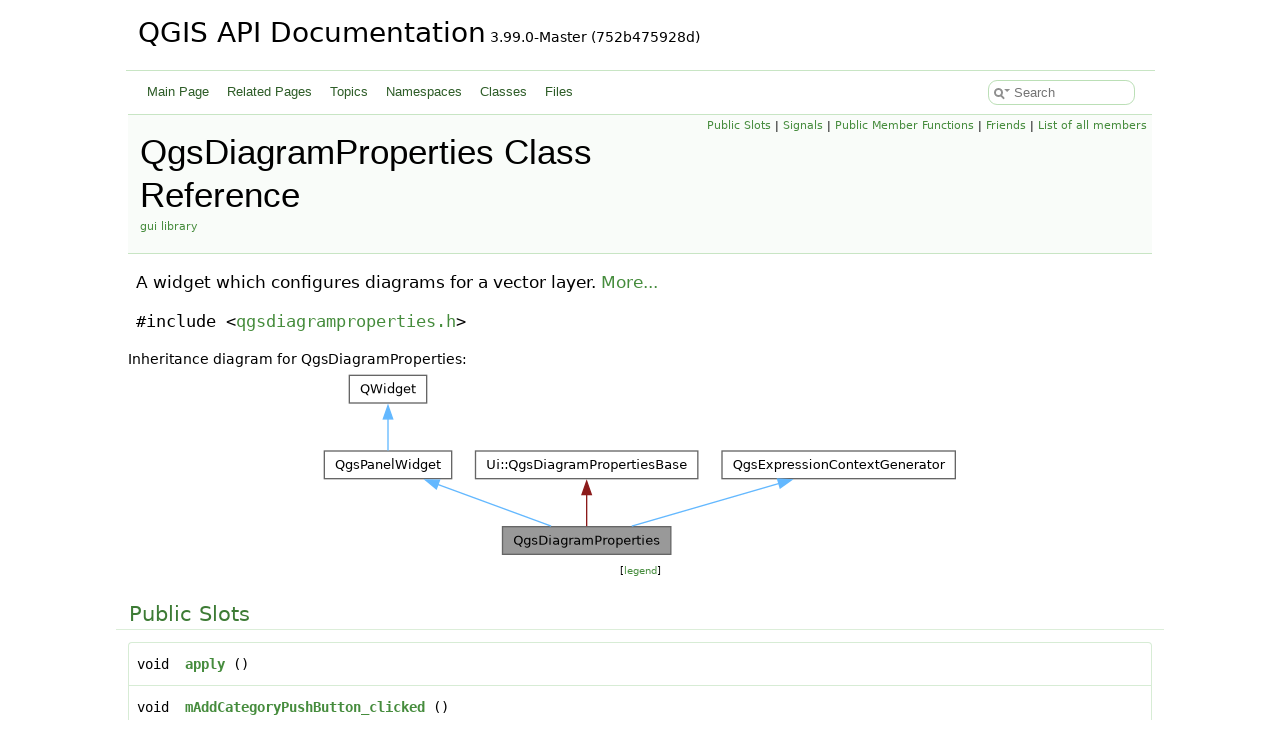

--- FILE ---
content_type: text/html
request_url: https://api.qgis.org/api/classQgsDiagramProperties.html
body_size: 7969
content:
<!DOCTYPE html PUBLIC "-//W3C//DTD XHTML 1.0 Transitional//EN" "https://www.w3.org/TR/xhtml1/DTD/xhtml1-transitional.dtd">
<html xmlns="http://www.w3.org/1999/xhtml" lang="en-US">
<head>
<meta http-equiv="Content-Type" content="text/xhtml;charset=UTF-8"/>
<meta http-equiv="X-UA-Compatible" content="IE=11"/>
<meta name="generator" content="Doxygen 1.15.0"/>
<meta name="viewport" content="width=device-width, initial-scale=1"/>
<title>QGIS API Documentation: QgsDiagramProperties Class Reference</title>
<link href="tabs.css" rel="stylesheet" type="text/css"/>
<script type="text/javascript" src="jquery.js"></script>
<script type="text/javascript" src="dynsections.js"></script>
<script type="text/javascript" src="clipboard.js"></script>
<script type="text/javascript" src="cookie.js"></script>
<link href="search/search.css" rel="stylesheet" type="text/css"/>
<script type="text/javascript" src="search/searchdata.js"></script>
<script type="text/javascript" src="search/search.js"></script>
<link href="doxygen.css" rel="stylesheet" type="text/css" />
<link href="api_custom.css" rel="stylesheet" type="text/css"/>
</head>
<body>
<div id="top"><!-- do not remove this div, it is closed by doxygen! -->
<div id="titlearea">
<table cellspacing="0" cellpadding="0">
 <tbody>
 <tr id="projectrow">
  <td id="projectalign">
   <div id="projectname">QGIS API Documentation<span id="projectnumber">&#160;3.99.0-Master (752b475928d)</span>
   </div>
  </td>
 </tr>
 </tbody>
</table>
</div>
<!-- end header part -->
<!-- Generated by Doxygen 1.15.0 -->
<script type="text/javascript">
var searchBox = new SearchBox("searchBox", "search/",'.html');
</script>
<script type="text/javascript">
$(function() { codefold.init(); });
</script>
<script type="text/javascript" src="menudata.js"></script>
<script type="text/javascript" src="menu.js"></script>
<script type="text/javascript">
$(function() {
  initMenu('',true,false,'search.php','Search',false);
  $(function() { init_search(); });
});
</script>
<div id="main-nav"></div>
<!-- window showing the filter options -->
<div id="MSearchSelectWindow"
     onmouseover="return searchBox.OnSearchSelectShow()"
     onmouseout="return searchBox.OnSearchSelectHide()"
     onkeydown="return searchBox.OnSearchSelectKey(event)">
</div>

<!-- iframe showing the search results (closed by default) -->
<div id="MSearchResultsWindow">
<div id="MSearchResults">
<div class="SRPage">
<div id="SRIndex">
<div id="SRResults"></div>
<div class="SRStatus" id="Loading">Loading...</div>
<div class="SRStatus" id="Searching">Searching...</div>
<div class="SRStatus" id="NoMatches">No Matches</div>
</div>
</div>
</div>
</div>

</div><!-- top -->
<div id="doc-content">
<div class="header">
  <div class="summary">
<a href="#pub-slots">Public Slots</a> &#124;
<a href="#signals">Signals</a> &#124;
<a href="#pub-methods">Public Member Functions</a> &#124;
<a href="#friends">Friends</a> &#124;
<a href="classQgsDiagramProperties-members.html">List of all members</a>  </div>
  <div class="headertitle"><div class="title">QgsDiagramProperties Class Reference<div class="ingroups"><a class="el" href="group__gui.html">gui library</a></div></div></div>
</div><!--header-->
<div class="contents">

<p>A widget which configures diagrams for a vector layer.  
 <a href="#details">More...</a></p>

<p><code>#include &lt;<a class="el" href="qgsdiagramproperties_8h_source.html">qgsdiagramproperties.h</a>&gt;</code></p>
<div class="dynheader">
Inheritance diagram for QgsDiagramProperties:</div>
<div class="dyncontent">
<div class="center"><img src="classQgsDiagramProperties__inherit__graph.png" border="0" usemap="#aQgsDiagramProperties_inherit__map" loading="lazy" alt="Inheritance graph"/></div>
<map name="aQgsDiagramProperties_inherit__map" id="aQgsDiagramProperties_inherit__map">
<area shape="rect" title="A widget which configures diagrams for a vector layer." alt="" coords="184,157,352,184"/>
<area shape="rect" href="classQgsPanelWidget.html" title="Base class for any widget that can be shown as an inline panel." alt="" coords="5,81,133,109"/>
<area shape="poly" title=" " alt="" coords="119,112,234,155,230,158,118,117"/>
<area shape="rect" title=" " alt="" coords="30,5,108,33"/>
<area shape="poly" title=" " alt="" coords="70,46,72,81,66,80,68,51"/>
<area shape="rect" title=" " alt="" coords="156,81,379,109"/>
<area shape="poly" title=" " alt="" coords="270,123,270,158,265,155,266,126"/>
<area shape="rect" href="classQgsExpressionContextGenerator.html" title="Abstract interface for generating an expression context." alt="" coords="403,81,636,109"/>
<area shape="poly" title=" " alt="" coords="463,113,313,159,312,154,457,114"/>
</map>
<center><span class="legend">[<a href="graph_legend.html">legend</a>]</span></center></div>
<table class="memberdecls">
<tr class="heading"><td colspan="2"><h2 id="header-pub-slots" class="groupheader"><a id="pub-slots" name="pub-slots"></a>
Public Slots</h2></td></tr>
<tr class="memitem:aad7e6125abdd8a3a123b47190b81af03" id="r_aad7e6125abdd8a3a123b47190b81af03"><td class="memItemLeft" align="right" valign="top">void&#160;</td><td class="memItemRight" valign="bottom"><a class="el" href="#aad7e6125abdd8a3a123b47190b81af03">apply</a> ()</td></tr>
<tr class="memitem:a54636ddfd6dcb58a45cc26d1adf603d0" id="r_a54636ddfd6dcb58a45cc26d1adf603d0"><td class="memItemLeft" align="right" valign="top">void&#160;</td><td class="memItemRight" valign="bottom"><a class="el" href="#a54636ddfd6dcb58a45cc26d1adf603d0">mAddCategoryPushButton_clicked</a> ()</td></tr>
<tr class="memitem:ad012724e60440379d865141d7d60eba4" id="r_ad012724e60440379d865141d7d60eba4"><td class="memItemLeft" align="right" valign="top">void&#160;</td><td class="memItemRight" valign="bottom"><a class="el" href="#ad012724e60440379d865141d7d60eba4">mAttributesTreeWidget_itemDoubleClicked</a> (QTreeWidgetItem *item, int column)</td></tr>
<tr class="memitem:a4f755dd81bd0ae40787d7ce66ae853ab" id="r_a4f755dd81bd0ae40787d7ce66ae853ab"><td class="memItemLeft" align="right" valign="top">void&#160;</td><td class="memItemRight" valign="bottom"><a class="el" href="#a4f755dd81bd0ae40787d7ce66ae853ab">mDiagramAttributesTreeWidget_itemDoubleClicked</a> (QTreeWidgetItem *item, int column)</td></tr>
<tr class="memitem:afe5a4c6cb074426fd2ac1f26c4513601" id="r_afe5a4c6cb074426fd2ac1f26c4513601"><td class="memItemLeft" align="right" valign="top">void&#160;</td><td class="memItemRight" valign="bottom"><a class="el" href="#afe5a4c6cb074426fd2ac1f26c4513601">mDiagramStackedWidget_currentChanged</a> (int index)</td></tr>
<tr class="memitem:a5cc2994bdc2ac450684a42d5d0709b95" id="r_a5cc2994bdc2ac450684a42d5d0709b95"><td class="memItemLeft" align="right" valign="top">void&#160;</td><td class="memItemRight" valign="bottom"><a class="el" href="#a5cc2994bdc2ac450684a42d5d0709b95">mDiagramTypeComboBox_currentIndexChanged</a> (int index)</td></tr>
<tr class="memitem:ac068b229a5d63198ff2db1f01553c8e8" id="r_ac068b229a5d63198ff2db1f01553c8e8"><td class="memItemLeft" align="right" valign="top">void&#160;</td><td class="memItemRight" valign="bottom"><a class="el" href="#ac068b229a5d63198ff2db1f01553c8e8">mFindMaximumValueButton_clicked</a> ()</td></tr>
<tr class="memitem:a7afd491ba0ccb2760bc915d997dbae43" id="r_a7afd491ba0ccb2760bc915d997dbae43"><td class="memItemLeft" align="right" valign="top">void&#160;</td><td class="memItemRight" valign="bottom"><a class="el" href="#a7afd491ba0ccb2760bc915d997dbae43">mRemoveCategoryPushButton_clicked</a> ()</td></tr>
<tr class="memitem:a40c916c2181b5e0aae6a33b754806d24" id="r_a40c916c2181b5e0aae6a33b754806d24"><td class="memItemLeft" align="right" valign="top">void&#160;</td><td class="memItemRight" valign="bottom"><a class="el" href="#a40c916c2181b5e0aae6a33b754806d24">scalingTypeChanged</a> ()</td></tr>
<tr class="memitem:aca8682e2836858037bbb374c949d0192" id="r_aca8682e2836858037bbb374c949d0192"><td class="memItemLeft" align="right" valign="top">void&#160;</td><td class="memItemRight" valign="bottom"><a class="el" href="#aca8682e2836858037bbb374c949d0192">showAddAttributeExpressionDialog</a> ()</td></tr>
<tr class="memitem:aa3e47d5ad017d4b2b2b34fb89ee363a8" id="r_aa3e47d5ad017d4b2b2b34fb89ee363a8"><td class="memItemLeft" align="right" valign="top">void&#160;</td><td class="memItemRight" valign="bottom"><a class="el" href="#aa3e47d5ad017d4b2b2b34fb89ee363a8">showSizeLegendDialog</a> ()</td></tr>
<tr class="memitem:af46d35467d23c9ebf14bc864127aa00e" id="r_af46d35467d23c9ebf14bc864127aa00e"><td class="memItemLeft" align="right" valign="top">void&#160;</td><td class="memItemRight" valign="bottom"><a class="el" href="#af46d35467d23c9ebf14bc864127aa00e">updatePlacementWidgets</a> ()</td></tr>
<tr class="inherit_header pub_slots_classQgsPanelWidget"><td colspan="2" onclick="javascript:dynsection.toggleInherit('pub_slots_classQgsPanelWidget')"><span class="dynarrow"><span class="arrowhead closed"></span></span>Public Slots inherited from <a class="el" href="classQgsPanelWidget.html">QgsPanelWidget</a></td></tr>
<tr class="memitem:a83f4a0ab2d465ea31acd283d14b46b6b inherit pub_slots_classQgsPanelWidget" id="r_a83f4a0ab2d465ea31acd283d14b46b6b"><td class="memItemLeft" align="right" valign="top">void&#160;</td><td class="memItemRight" valign="bottom"><a class="el" href="classQgsPanelWidget.html#a83f4a0ab2d465ea31acd283d14b46b6b">acceptPanel</a> ()</td></tr>
<tr class="memdesc:a83f4a0ab2d465ea31acd283d14b46b6b inherit pub_slots_classQgsPanelWidget"><td class="mdescLeft">&#160;</td><td class="mdescRight">Accept the panel.  <br /></td></tr>
<tr class="memitem:a45437566f78c5754c5eab81f976ba045 inherit pub_slots_classQgsPanelWidget" id="r_a45437566f78c5754c5eab81f976ba045"><td class="memItemLeft" align="right" valign="top">void&#160;</td><td class="memItemRight" valign="bottom"><a class="el" href="classQgsPanelWidget.html#a45437566f78c5754c5eab81f976ba045">openPanel</a> (<a class="el" href="classQgsPanelWidget.html">QgsPanelWidget</a> *panel)</td></tr>
<tr class="memdesc:a45437566f78c5754c5eab81f976ba045 inherit pub_slots_classQgsPanelWidget"><td class="mdescLeft">&#160;</td><td class="mdescRight">Open a panel or dialog depending on dock mode setting If dock mode is <code>true</code> this method will emit the showPanel signal for connected slots to handle the open event.  <br /></td></tr>
</table><table class="memberdecls">
<tr class="heading"><td colspan="2"><h2 id="header-signals" class="groupheader"><a id="signals" name="signals"></a>
Signals</h2></td></tr>
<tr class="memitem:ad374ccfa661d3749eefb2f30e63fe41c" id="r_ad374ccfa661d3749eefb2f30e63fe41c"><td class="memItemLeft" align="right" valign="top">void&#160;</td><td class="memItemRight" valign="bottom"><a class="el" href="#ad374ccfa661d3749eefb2f30e63fe41c">auxiliaryFieldCreated</a> ()</td></tr>
<tr class="inherit_header signals_classQgsPanelWidget"><td colspan="2" onclick="javascript:dynsection.toggleInherit('signals_classQgsPanelWidget')"><span class="dynarrow"><span class="arrowhead closed"></span></span>Signals inherited from <a class="el" href="classQgsPanelWidget.html">QgsPanelWidget</a></td></tr>
<tr class="memitem:a5fe74b0b66726769b229b06df7058e36 inherit signals_classQgsPanelWidget" id="r_a5fe74b0b66726769b229b06df7058e36"><td class="memItemLeft" align="right" valign="top">void&#160;</td><td class="memItemRight" valign="bottom"><a class="el" href="classQgsPanelWidget.html#a5fe74b0b66726769b229b06df7058e36">panelAccepted</a> (<a class="el" href="classQgsPanelWidget.html">QgsPanelWidget</a> *panel)</td></tr>
<tr class="memdesc:a5fe74b0b66726769b229b06df7058e36 inherit signals_classQgsPanelWidget"><td class="mdescLeft">&#160;</td><td class="mdescRight">Emitted when the panel is accepted by the user.  <br /></td></tr>
<tr class="memitem:a3fcc8120830e30256129f3dc9d106428 inherit signals_classQgsPanelWidget" id="r_a3fcc8120830e30256129f3dc9d106428"><td class="memItemLeft" align="right" valign="top">void&#160;</td><td class="memItemRight" valign="bottom"><a class="el" href="classQgsPanelWidget.html#a3fcc8120830e30256129f3dc9d106428">showPanel</a> (<a class="el" href="classQgsPanelWidget.html">QgsPanelWidget</a> *panel)</td></tr>
<tr class="memdesc:a3fcc8120830e30256129f3dc9d106428 inherit signals_classQgsPanelWidget"><td class="mdescLeft">&#160;</td><td class="mdescRight">Emit when you require a panel to be show in the interface.  <br /></td></tr>
<tr class="memitem:a819e73578d551faa980c77d7bace8c52 inherit signals_classQgsPanelWidget" id="r_a819e73578d551faa980c77d7bace8c52"><td class="memItemLeft" align="right" valign="top">void&#160;</td><td class="memItemRight" valign="bottom"><a class="el" href="classQgsPanelWidget.html#a819e73578d551faa980c77d7bace8c52">widgetChanged</a> ()</td></tr>
<tr class="memdesc:a819e73578d551faa980c77d7bace8c52 inherit signals_classQgsPanelWidget"><td class="mdescLeft">&#160;</td><td class="mdescRight">Emitted when the widget state changes.  <br /></td></tr>
</table><table class="memberdecls">
<tr class="heading"><td colspan="2"><h2 id="header-pub-methods" class="groupheader"><a id="pub-methods" name="pub-methods"></a>
Public Member Functions</h2></td></tr>
<tr class="memitem:a85fe505ca5dc1f1bfd7e7233a7ad8a6d" id="r_a85fe505ca5dc1f1bfd7e7233a7ad8a6d"><td class="memItemLeft" align="right" valign="top">&#160;</td><td class="memItemRight" valign="bottom"><a class="el" href="#a85fe505ca5dc1f1bfd7e7233a7ad8a6d">QgsDiagramProperties</a> (<a class="el" href="classQgsVectorLayer.html">QgsVectorLayer</a> *layer, QWidget *parent, <a class="el" href="classQgsMapCanvas.html">QgsMapCanvas</a> *canvas)</td></tr>
<tr class="memitem:a5d348ee7a020cda11d39d4878ffd5164" id="r_a5d348ee7a020cda11d39d4878ffd5164"><td class="memItemLeft" align="right" valign="top">&#160;</td><td class="memItemRight" valign="bottom"><a class="el" href="#a5d348ee7a020cda11d39d4878ffd5164">~QgsDiagramProperties</a> () override</td></tr>
<tr class="memitem:abd1691782942cb755353e1d983489331" id="r_abd1691782942cb755353e1d983489331"><td class="memItemLeft" align="right" valign="top">void&#160;</td><td class="memItemRight" valign="bottom"><a class="el" href="#abd1691782942cb755353e1d983489331">addAttribute</a> (QTreeWidgetItem *item)</td></tr>
<tr class="memdesc:abd1691782942cb755353e1d983489331"><td class="mdescLeft">&#160;</td><td class="mdescRight">Adds an attribute from the list of available attributes to the assigned attributes with a random color.  <br /></td></tr>
<tr class="memitem:a578f9aed4ef3409702dbffa11f757fe3" id="r_a578f9aed4ef3409702dbffa11f757fe3"><td class="memItemLeft" align="right" valign="top">bool&#160;</td><td class="memItemRight" valign="bottom"><a class="el" href="#a578f9aed4ef3409702dbffa11f757fe3">isAllowedToEditDiagramLayerSettings</a> () const</td></tr>
<tr class="memdesc:a578f9aed4ef3409702dbffa11f757fe3"><td class="mdescLeft">&#160;</td><td class="mdescRight">Returns whether this widget is allowed to edit diagram layer settings.  <br /></td></tr>
<tr class="memitem:af8e20c3a32d23a8be0262ba4c4589627" id="r_af8e20c3a32d23a8be0262ba4c4589627"><td class="memItemLeft" align="right" valign="top">void&#160;</td><td class="memItemRight" valign="bottom"><a class="el" href="#af8e20c3a32d23a8be0262ba4c4589627">setAllowedToEditDiagramLayerSettings</a> (bool allowed)</td></tr>
<tr class="memdesc:af8e20c3a32d23a8be0262ba4c4589627"><td class="mdescLeft">&#160;</td><td class="mdescRight">Sets whether the widget should show diagram layer settings.  <br /></td></tr>
<tr class="memitem:ab1cef011bf1cbf433c9b55eb62ea284c" id="r_ab1cef011bf1cbf433c9b55eb62ea284c"><td class="memItemLeft" align="right" valign="top">void&#160;</td><td class="memItemRight" valign="bottom"><a class="el" href="#ab1cef011bf1cbf433c9b55eb62ea284c">setDiagramType</a> (const QString diagramType)</td></tr>
<tr class="memdesc:ab1cef011bf1cbf433c9b55eb62ea284c"><td class="mdescLeft">&#160;</td><td class="mdescRight">Defines the widget's diagram type and lets it know it should hide the type comboBox.  <br /></td></tr>
<tr class="memitem:a4209b5ce2a264c1d687708bd0335fd73" id="r_a4209b5ce2a264c1d687708bd0335fd73"><td class="memItemLeft" align="right" valign="top">void&#160;</td><td class="memItemRight" valign="bottom"><a class="el" href="#a4209b5ce2a264c1d687708bd0335fd73">setDockMode</a> (bool <a class="el" href="classQgsPanelWidget.html#a48e13e8133f4e8c233762d9b80d10c9c">dockMode</a>) override</td></tr>
<tr class="memdesc:a4209b5ce2a264c1d687708bd0335fd73"><td class="mdescLeft">&#160;</td><td class="mdescRight">Sets the widget in dock mode.  <br /></td></tr>
<tr class="memitem:a60222da586ca40686a227bc95d2a43ef" id="r_a60222da586ca40686a227bc95d2a43ef"><td class="memItemLeft" align="right" valign="top">void&#160;</td><td class="memItemRight" valign="bottom"><a class="el" href="#a60222da586ca40686a227bc95d2a43ef">syncToLayer</a> ()</td></tr>
<tr class="memdesc:a60222da586ca40686a227bc95d2a43ef"><td class="mdescLeft">&#160;</td><td class="mdescRight">Updates the widget to reflect the layer's current diagram settings.  <br /></td></tr>
<tr class="memitem:acdbb74fecbebcf7e6013ef38e1c6c1fb" id="r_acdbb74fecbebcf7e6013ef38e1c6c1fb"><td class="memItemLeft" align="right" valign="top">void&#160;</td><td class="memItemRight" valign="bottom"><a class="el" href="#acdbb74fecbebcf7e6013ef38e1c6c1fb">syncToRenderer</a> (const <a class="el" href="classQgsDiagramRenderer.html">QgsDiagramRenderer</a> *dr)</td></tr>
<tr class="memdesc:acdbb74fecbebcf7e6013ef38e1c6c1fb"><td class="mdescLeft">&#160;</td><td class="mdescRight">Updates the widget to reflect the diagram renderer.  <br /></td></tr>
<tr class="memitem:a3c1d91bd6c3209dfc34addae0a60aa1f" id="r_a3c1d91bd6c3209dfc34addae0a60aa1f"><td class="memItemLeft" align="right" valign="top">void&#160;</td><td class="memItemRight" valign="bottom"><a class="el" href="#a3c1d91bd6c3209dfc34addae0a60aa1f">syncToSettings</a> (const <a class="el" href="classQgsDiagramLayerSettings.html">QgsDiagramLayerSettings</a> *dls)</td></tr>
<tr class="memdesc:a3c1d91bd6c3209dfc34addae0a60aa1f"><td class="mdescLeft">&#160;</td><td class="mdescRight">Updates the widget to reflect the diagram layer settings.  <br /></td></tr>
<tr class="inherit_header pub_methods_classQgsPanelWidget"><td colspan="2" onclick="javascript:dynsection.toggleInherit('pub_methods_classQgsPanelWidget')"><span class="dynarrow"><span class="arrowhead closed"></span></span>Public Member Functions inherited from <a class="el" href="classQgsPanelWidget.html">QgsPanelWidget</a></td></tr>
<tr class="memitem:a74f12761729444c4831b2ddb1cc502bf inherit pub_methods_classQgsPanelWidget" id="r_a74f12761729444c4831b2ddb1cc502bf"><td class="memItemLeft" align="right" valign="top">&#160;</td><td class="memItemRight" valign="bottom"><a class="el" href="classQgsPanelWidget.html#a74f12761729444c4831b2ddb1cc502bf">QgsPanelWidget</a> (QWidget *parent=nullptr)</td></tr>
<tr class="memdesc:a74f12761729444c4831b2ddb1cc502bf inherit pub_methods_classQgsPanelWidget"><td class="mdescLeft">&#160;</td><td class="mdescRight">Base class for any widget that can be shown as an inline panel.  <br /></td></tr>
<tr class="memitem:a6977fcf320c2736a0cddc52eb86a6a76 inherit pub_methods_classQgsPanelWidget" id="r_a6977fcf320c2736a0cddc52eb86a6a76"><td class="memItemLeft" align="right" valign="top">virtual bool&#160;</td><td class="memItemRight" valign="bottom"><a class="el" href="classQgsPanelWidget.html#a6977fcf320c2736a0cddc52eb86a6a76">applySizeConstraintsToStack</a> () const</td></tr>
<tr class="memdesc:a6977fcf320c2736a0cddc52eb86a6a76 inherit pub_methods_classQgsPanelWidget"><td class="mdescLeft">&#160;</td><td class="mdescRight">Returns <code>true</code> if the size constraints and hints for the panel widget should be applied to the parent <a class="el" href="classQgsPanelWidgetStack.html" title="A stack widget to manage multiple overlapping stacked panels.">QgsPanelWidgetStack</a> which this panel is shown in.  <br /></td></tr>
<tr class="memitem:a1883569e2476794012aff2b1d09c588b inherit pub_methods_classQgsPanelWidget" id="r_a1883569e2476794012aff2b1d09c588b"><td class="memItemLeft" align="right" valign="top">bool&#160;</td><td class="memItemRight" valign="bottom"><a class="el" href="classQgsPanelWidget.html#a1883569e2476794012aff2b1d09c588b">autoDelete</a> () const</td></tr>
<tr class="memdesc:a1883569e2476794012aff2b1d09c588b inherit pub_methods_classQgsPanelWidget"><td class="mdescLeft">&#160;</td><td class="mdescRight">The the auto delete property on the widget.  <br /></td></tr>
<tr class="memitem:a73e43b791edcbca78336311cf5daa219 inherit pub_methods_classQgsPanelWidget" id="r_a73e43b791edcbca78336311cf5daa219"><td class="memItemLeft" align="right" valign="top">void&#160;</td><td class="memItemRight" valign="bottom"><a class="el" href="classQgsPanelWidget.html#a73e43b791edcbca78336311cf5daa219">connectChildPanel</a> (<a class="el" href="classQgsPanelWidget.html">QgsPanelWidget</a> *panel)</td></tr>
<tr class="memdesc:a73e43b791edcbca78336311cf5daa219 inherit pub_methods_classQgsPanelWidget"><td class="mdescLeft">&#160;</td><td class="mdescRight">Connect the given sub panel widgets showPanel signals to this current panels main showPanel event to bubble up to the user.  <br /></td></tr>
<tr class="memitem:a33d2a691147386fe08df2933e0ebe3ec inherit pub_methods_classQgsPanelWidget" id="r_a33d2a691147386fe08df2933e0ebe3ec"><td class="memItemLeft" align="right" valign="top">void&#160;</td><td class="memItemRight" valign="bottom"><a class="el" href="classQgsPanelWidget.html#a33d2a691147386fe08df2933e0ebe3ec">connectChildPanels</a> (const QList&lt; <a class="el" href="classQgsPanelWidget.html">QgsPanelWidget</a> * &gt; &amp;panels)</td></tr>
<tr class="memdesc:a33d2a691147386fe08df2933e0ebe3ec inherit pub_methods_classQgsPanelWidget"><td class="mdescLeft">&#160;</td><td class="mdescRight">Connect the given sub panel widgets showPanel signals to this current panels main showPanel event to bubble up to the user.  <br /></td></tr>
<tr class="memitem:a48e13e8133f4e8c233762d9b80d10c9c inherit pub_methods_classQgsPanelWidget" id="r_a48e13e8133f4e8c233762d9b80d10c9c"><td class="memItemLeft" align="right" valign="top">bool&#160;</td><td class="memItemRight" valign="bottom"><a class="el" href="classQgsPanelWidget.html#a48e13e8133f4e8c233762d9b80d10c9c">dockMode</a> () const</td></tr>
<tr class="memdesc:a48e13e8133f4e8c233762d9b80d10c9c inherit pub_methods_classQgsPanelWidget"><td class="mdescLeft">&#160;</td><td class="mdescRight">Returns the dock mode state.  <br /></td></tr>
<tr class="memitem:a45783e9f104c9e2ebb842848fd15e854 inherit pub_methods_classQgsPanelWidget" id="r_a45783e9f104c9e2ebb842848fd15e854"><td class="memItemLeft" align="right" valign="top">virtual QMenu *&#160;</td><td class="memItemRight" valign="bottom"><a class="el" href="classQgsPanelWidget.html#a45783e9f104c9e2ebb842848fd15e854">menuButtonMenu</a> ()</td></tr>
<tr class="memdesc:a45783e9f104c9e2ebb842848fd15e854 inherit pub_methods_classQgsPanelWidget"><td class="mdescLeft">&#160;</td><td class="mdescRight">Returns the menu to use for the menu button for this panel, or <code>nullptr</code> if no menu button is required.  <br /></td></tr>
<tr class="memitem:a6b34be2c59f42e838b2c4699793ec85f inherit pub_methods_classQgsPanelWidget" id="r_a6b34be2c59f42e838b2c4699793ec85f"><td class="memItemLeft" align="right" valign="top">virtual QString&#160;</td><td class="memItemRight" valign="bottom"><a class="el" href="classQgsPanelWidget.html#a6b34be2c59f42e838b2c4699793ec85f">menuButtonTooltip</a> () const</td></tr>
<tr class="memdesc:a6b34be2c59f42e838b2c4699793ec85f inherit pub_methods_classQgsPanelWidget"><td class="mdescLeft">&#160;</td><td class="mdescRight">Returns the (translated) tooltip text to use for the menu button for this panel.  <br /></td></tr>
<tr class="memitem:a19a39b67b734cbed43b1ecb65ae3df11 inherit pub_methods_classQgsPanelWidget" id="r_a19a39b67b734cbed43b1ecb65ae3df11"><td class="memItemLeft" align="right" valign="top">QString&#160;</td><td class="memItemRight" valign="bottom"><a class="el" href="classQgsPanelWidget.html#a19a39b67b734cbed43b1ecb65ae3df11">panelTitle</a> () const</td></tr>
<tr class="memdesc:a19a39b67b734cbed43b1ecb65ae3df11 inherit pub_methods_classQgsPanelWidget"><td class="mdescLeft">&#160;</td><td class="mdescRight">The title of the panel.  <br /></td></tr>
<tr class="memitem:a7f1bc1c49a8005eb13b188d8b3ae43b5 inherit pub_methods_classQgsPanelWidget" id="r_a7f1bc1c49a8005eb13b188d8b3ae43b5"><td class="memItemLeft" align="right" valign="top">void&#160;</td><td class="memItemRight" valign="bottom"><a class="el" href="classQgsPanelWidget.html#a7f1bc1c49a8005eb13b188d8b3ae43b5">setAutoDelete</a> (bool <a class="el" href="classQgsPanelWidget.html#a1883569e2476794012aff2b1d09c588b">autoDelete</a>)</td></tr>
<tr class="memdesc:a7f1bc1c49a8005eb13b188d8b3ae43b5 inherit pub_methods_classQgsPanelWidget"><td class="mdescLeft">&#160;</td><td class="mdescRight">The the auto delete property on the widget.  <br /></td></tr>
<tr class="memitem:ae2964a7d82945344241000dcd1247c4d inherit pub_methods_classQgsPanelWidget" id="r_ae2964a7d82945344241000dcd1247c4d"><td class="memItemLeft" align="right" valign="top">void&#160;</td><td class="memItemRight" valign="bottom"><a class="el" href="classQgsPanelWidget.html#ae2964a7d82945344241000dcd1247c4d">setPanelTitle</a> (const QString &amp;<a class="el" href="classQgsPanelWidget.html#a19a39b67b734cbed43b1ecb65ae3df11">panelTitle</a>)</td></tr>
<tr class="memdesc:ae2964a7d82945344241000dcd1247c4d inherit pub_methods_classQgsPanelWidget"><td class="mdescLeft">&#160;</td><td class="mdescRight">Set the title of the panel when shown in the interface.  <br /></td></tr>
<tr class="inherit_header pub_methods_classQgsExpressionContextGenerator"><td colspan="2" onclick="javascript:dynsection.toggleInherit('pub_methods_classQgsExpressionContextGenerator')"><span class="dynarrow"><span class="arrowhead closed"></span></span>Public Member Functions inherited from <a class="el" href="classQgsExpressionContextGenerator.html">QgsExpressionContextGenerator</a></td></tr>
<tr class="memitem:a22fc3aa78011d821a4271a084c3818c8 inherit pub_methods_classQgsExpressionContextGenerator" id="r_a22fc3aa78011d821a4271a084c3818c8"><td class="memItemLeft" align="right" valign="top">virtual&#160;</td><td class="memItemRight" valign="bottom"><a class="el" href="classQgsExpressionContextGenerator.html#a22fc3aa78011d821a4271a084c3818c8">~QgsExpressionContextGenerator</a> ()=default</td></tr>
</table><table class="memberdecls">
<tr class="heading"><td colspan="2"><h2 id="header-friends" class="groupheader"><a id="friends" name="friends"></a>
Friends</h2></td></tr>
<tr class="memitem:a7499a12c8e5275cbc2c0057283ff1273" id="r_a7499a12c8e5275cbc2c0057283ff1273"><td class="memItemLeft" align="right" valign="top">class&#160;</td><td class="memItemRight" valign="bottom"><a class="el" href="#a7499a12c8e5275cbc2c0057283ff1273">QgsStackedDiagramProperties</a></td></tr>
<tr class="memitem:a112d621283279709e9a3faaebf02a118" id="r_a112d621283279709e9a3faaebf02a118"><td class="memItemLeft" align="right" valign="top">class&#160;</td><td class="memItemRight" valign="bottom"><a class="el" href="#a112d621283279709e9a3faaebf02a118">QgsStackedDiagramPropertiesDialog</a></td></tr>
<tr class="memitem:aedfdcd0d7643bee68e05b825f25223e3" id="r_aedfdcd0d7643bee68e05b825f25223e3"><td class="memItemLeft" align="right" valign="top">class&#160;</td><td class="memItemRight" valign="bottom"><a class="el" href="#aedfdcd0d7643bee68e05b825f25223e3">TestQgsDiagramProperties</a></td></tr>
</table><table class="memberdecls">
<tr class="heading"><td colspan="2"><h2 id="header-inherited" class="groupheader"><a id="inherited" name="inherited"></a>
Additional Inherited Members</h2></td></tr>
<tr class="inherit_header pub_static_methods_classQgsPanelWidget"><td colspan="2" onclick="javascript:dynsection.toggleInherit('pub_static_methods_classQgsPanelWidget')"><span class="dynarrow"><span class="arrowhead closed"></span></span>Static Public Member Functions inherited from <a class="el" href="classQgsPanelWidget.html">QgsPanelWidget</a></td></tr>
<tr class="memitem:ac4455225777b8a1d0c2dd2ac4fdafaec inherit pub_static_methods_classQgsPanelWidget" id="r_ac4455225777b8a1d0c2dd2ac4fdafaec"><td class="memItemLeft" align="right" valign="top">static <a class="el" href="classQgsPanelWidget.html">QgsPanelWidget</a> *&#160;</td><td class="memItemRight" valign="bottom"><a class="el" href="classQgsPanelWidget.html#ac4455225777b8a1d0c2dd2ac4fdafaec">findParentPanel</a> (QWidget *widget)</td></tr>
<tr class="memdesc:ac4455225777b8a1d0c2dd2ac4fdafaec inherit pub_static_methods_classQgsPanelWidget"><td class="mdescLeft">&#160;</td><td class="mdescRight">Traces through the parents of a widget to find if it is contained within a <a class="el" href="classQgsPanelWidget.html" title="Base class for any widget that can be shown as an inline panel.">QgsPanelWidget</a> widget.  <br /></td></tr>
<tr class="inherit_header pro_methods_classQgsPanelWidget"><td colspan="2" onclick="javascript:dynsection.toggleInherit('pro_methods_classQgsPanelWidget')"><span class="dynarrow"><span class="arrowhead closed"></span></span>Protected Member Functions inherited from <a class="el" href="classQgsPanelWidget.html">QgsPanelWidget</a></td></tr>
<tr class="memitem:ab0939465f722003e70937f6266e6eaae inherit pro_methods_classQgsPanelWidget" id="r_ab0939465f722003e70937f6266e6eaae"><td class="memItemLeft" align="right" valign="top">void&#160;</td><td class="memItemRight" valign="bottom"><a class="el" href="classQgsPanelWidget.html#ab0939465f722003e70937f6266e6eaae">keyPressEvent</a> (QKeyEvent *event) override</td></tr>
<tr class="memdesc:ab0939465f722003e70937f6266e6eaae inherit pro_methods_classQgsPanelWidget"><td class="mdescLeft">&#160;</td><td class="mdescRight">Overridden key press event to handle the esc event on the widget.  <br /></td></tr>
</table>
<a name="details" id="details"></a><h2 id="header-details" class="groupheader">Detailed Description</h2>
<div class="textblock"><p>A widget which configures diagrams for a vector layer. </p>
<dl class="section note"><dt>Note</dt><dd>This class is not a part of public API </dd></dl>

<p class="definition">Definition at line <a class="el" href="qgsdiagramproperties_8h_source.html#l00044">44</a> of file <a class="el" href="qgsdiagramproperties_8h_source.html">qgsdiagramproperties.h</a>.</p>
</div><a name="doc-constructors" id="doc-constructors"></a><h2 id="header-doc-constructors" class="groupheader">Constructor &amp; Destructor Documentation</h2>
<a id="a85fe505ca5dc1f1bfd7e7233a7ad8a6d" name="a85fe505ca5dc1f1bfd7e7233a7ad8a6d"></a>
<h2 class="memtitle"><span class="permalink"><a href="#a85fe505ca5dc1f1bfd7e7233a7ad8a6d">&#9670;&#160;</a></span>QgsDiagramProperties()</h2>

<div class="memitem">
<div class="memproto">
      <table class="memname">
        <tr>
          <td class="memname">QgsDiagramProperties::QgsDiagramProperties </td>
          <td>(</td>
          <td class="paramtype"><a class="el" href="classQgsVectorLayer.html">QgsVectorLayer</a> *</td>          <td class="paramname"><span class="paramname"><em>layer</em></span>, </td>
        </tr>
        <tr>
          <td class="paramkey"></td>
          <td></td>
          <td class="paramtype">QWidget *</td>          <td class="paramname"><span class="paramname"><em>parent</em></span>, </td>
        </tr>
        <tr>
          <td class="paramkey"></td>
          <td></td>
          <td class="paramtype"><a class="el" href="classQgsMapCanvas.html">QgsMapCanvas</a> *</td>          <td class="paramname"><span class="paramname"><em>canvas</em></span>&#160;)</td>
        </tr>
      </table>
</div><div class="memdoc">

<p class="definition">Definition at line <a class="el" href="qgsdiagramproperties_8cpp_source.html#l00070">70</a> of file <a class="el" href="qgsdiagramproperties_8cpp_source.html">qgsdiagramproperties.cpp</a>.</p>

</div>
</div>
<a id="a5d348ee7a020cda11d39d4878ffd5164" name="a5d348ee7a020cda11d39d4878ffd5164"></a>
<h2 class="memtitle"><span class="permalink"><a href="#a5d348ee7a020cda11d39d4878ffd5164">&#9670;&#160;</a></span>~QgsDiagramProperties()</h2>

<div class="memitem">
<div class="memproto">
<table class="mlabels">
  <tr>
  <td class="mlabels-left">
      <table class="memname">
        <tr>
          <td class="memname">QgsDiagramProperties::~QgsDiagramProperties </td>
          <td>(</td>
          <td class="paramname"><span class="paramname"><em></em></span></td><td>)</td>
          <td></td>
        </tr>
      </table>
  </td>
  <td class="mlabels-right">
<span class="mlabels"><span class="mlabel override">override</span></span>  </td>
  </tr>
</table>
</div><div class="memdoc">

<p class="definition">Definition at line <a class="el" href="qgsdiagramproperties_8cpp_source.html#l00649">649</a> of file <a class="el" href="qgsdiagramproperties_8cpp_source.html">qgsdiagramproperties.cpp</a>.</p>

</div>
</div>
<a name="doc-func-members" id="doc-func-members"></a><h2 id="header-doc-func-members" class="groupheader">Member Function Documentation</h2>
<a id="abd1691782942cb755353e1d983489331" name="abd1691782942cb755353e1d983489331"></a>
<h2 class="memtitle"><span class="permalink"><a href="#abd1691782942cb755353e1d983489331">&#9670;&#160;</a></span>addAttribute()</h2>

<div class="memitem">
<div class="memproto">
      <table class="memname">
        <tr>
          <td class="memname">void QgsDiagramProperties::addAttribute </td>
          <td>(</td>
          <td class="paramtype">QTreeWidgetItem *</td>          <td class="paramname"><span class="paramname"><em>item</em></span></td><td>)</td>
          <td></td>
        </tr>
      </table>
</div><div class="memdoc">

<p>Adds an attribute from the list of available attributes to the assigned attributes with a random color. </p>

<p class="definition">Definition at line <a class="el" href="qgsdiagramproperties_8cpp_source.html#l00765">765</a> of file <a class="el" href="qgsdiagramproperties_8cpp_source.html">qgsdiagramproperties.cpp</a>.</p>

</div>
</div>
<a id="aad7e6125abdd8a3a123b47190b81af03" name="aad7e6125abdd8a3a123b47190b81af03"></a>
<h2 class="memtitle"><span class="permalink"><a href="#aad7e6125abdd8a3a123b47190b81af03">&#9670;&#160;</a></span>apply</h2>

<div class="memitem">
<div class="memproto">
<table class="mlabels">
  <tr>
  <td class="mlabels-left">
      <table class="memname">
        <tr>
          <td class="memname">void QgsDiagramProperties::apply </td>
          <td>(</td>
          <td class="paramname"><span class="paramname"><em></em></span></td><td>)</td>
          <td></td>
        </tr>
      </table>
  </td>
  <td class="mlabels-right">
<span class="mlabels"><span class="mlabel slot">slot</span></span>  </td>
  </tr>
</table>
</div><div class="memdoc">

<p class="definition">Definition at line <a class="el" href="qgsdiagramproperties_8cpp_source.html#l01070">1070</a> of file <a class="el" href="qgsdiagramproperties_8cpp_source.html">qgsdiagramproperties.cpp</a>.</p>

</div>
</div>
<a id="ad374ccfa661d3749eefb2f30e63fe41c" name="ad374ccfa661d3749eefb2f30e63fe41c"></a>
<h2 class="memtitle"><span class="permalink"><a href="#ad374ccfa661d3749eefb2f30e63fe41c">&#9670;&#160;</a></span>auxiliaryFieldCreated</h2>

<div class="memitem">
<div class="memproto">
<table class="mlabels">
  <tr>
  <td class="mlabels-left">
      <table class="memname">
        <tr>
          <td class="memname">void QgsDiagramProperties::auxiliaryFieldCreated </td>
          <td>(</td>
          <td class="paramname"><span class="paramname"><em></em></span></td><td>)</td>
          <td></td>
        </tr>
      </table>
  </td>
  <td class="mlabels-right">
<span class="mlabels"><span class="mlabel signal">signal</span></span>  </td>
  </tr>
</table>
</div><div class="memdoc">

</div>
</div>
<a id="a578f9aed4ef3409702dbffa11f757fe3" name="a578f9aed4ef3409702dbffa11f757fe3"></a>
<h2 class="memtitle"><span class="permalink"><a href="#a578f9aed4ef3409702dbffa11f757fe3">&#9670;&#160;</a></span>isAllowedToEditDiagramLayerSettings()</h2>

<div class="memitem">
<div class="memproto">
      <table class="memname">
        <tr>
          <td class="memname">bool QgsDiagramProperties::isAllowedToEditDiagramLayerSettings </td>
          <td>(</td>
          <td class="paramname"><span class="paramname"><em></em></span></td><td>)</td>
          <td> const</td>
        </tr>
      </table>
</div><div class="memdoc">

<p>Returns whether this widget is allowed to edit diagram layer settings. </p>

<p class="definition">Definition at line <a class="el" href="qgsdiagramproperties_8cpp_source.html#l01206">1206</a> of file <a class="el" href="qgsdiagramproperties_8cpp_source.html">qgsdiagramproperties.cpp</a>.</p>

</div>
</div>
<a id="a54636ddfd6dcb58a45cc26d1adf603d0" name="a54636ddfd6dcb58a45cc26d1adf603d0"></a>
<h2 class="memtitle"><span class="permalink"><a href="#a54636ddfd6dcb58a45cc26d1adf603d0">&#9670;&#160;</a></span>mAddCategoryPushButton_clicked</h2>

<div class="memitem">
<div class="memproto">
<table class="mlabels">
  <tr>
  <td class="mlabels-left">
      <table class="memname">
        <tr>
          <td class="memname">void QgsDiagramProperties::mAddCategoryPushButton_clicked </td>
          <td>(</td>
          <td class="paramname"><span class="paramname"><em></em></span></td><td>)</td>
          <td></td>
        </tr>
      </table>
  </td>
  <td class="mlabels-right">
<span class="mlabels"><span class="mlabel slot">slot</span></span>  </td>
  </tr>
</table>
</div><div class="memdoc">

<p class="definition">Definition at line <a class="el" href="qgsdiagramproperties_8cpp_source.html#l00783">783</a> of file <a class="el" href="qgsdiagramproperties_8cpp_source.html">qgsdiagramproperties.cpp</a>.</p>

</div>
</div>
<a id="ad012724e60440379d865141d7d60eba4" name="ad012724e60440379d865141d7d60eba4"></a>
<h2 class="memtitle"><span class="permalink"><a href="#ad012724e60440379d865141d7d60eba4">&#9670;&#160;</a></span>mAttributesTreeWidget_itemDoubleClicked</h2>

<div class="memitem">
<div class="memproto">
<table class="mlabels">
  <tr>
  <td class="mlabels-left">
      <table class="memname">
        <tr>
          <td class="memname">void QgsDiagramProperties::mAttributesTreeWidget_itemDoubleClicked </td>
          <td>(</td>
          <td class="paramtype">QTreeWidgetItem *</td>          <td class="paramname"><span class="paramname"><em>item</em></span>, </td>
        </tr>
        <tr>
          <td class="paramkey"></td>
          <td></td>
          <td class="paramtype">int</td>          <td class="paramname"><span class="paramname"><em>column</em></span>&#160;)</td>
        </tr>
      </table>
  </td>
  <td class="mlabels-right">
<span class="mlabels"><span class="mlabel slot">slot</span></span>  </td>
  </tr>
</table>
</div><div class="memdoc">

<p class="definition">Definition at line <a class="el" href="qgsdiagramproperties_8cpp_source.html#l00792">792</a> of file <a class="el" href="qgsdiagramproperties_8cpp_source.html">qgsdiagramproperties.cpp</a>.</p>

</div>
</div>
<a id="a4f755dd81bd0ae40787d7ce66ae853ab" name="a4f755dd81bd0ae40787d7ce66ae853ab"></a>
<h2 class="memtitle"><span class="permalink"><a href="#a4f755dd81bd0ae40787d7ce66ae853ab">&#9670;&#160;</a></span>mDiagramAttributesTreeWidget_itemDoubleClicked</h2>

<div class="memitem">
<div class="memproto">
<table class="mlabels">
  <tr>
  <td class="mlabels-left">
      <table class="memname">
        <tr>
          <td class="memname">void QgsDiagramProperties::mDiagramAttributesTreeWidget_itemDoubleClicked </td>
          <td>(</td>
          <td class="paramtype">QTreeWidgetItem *</td>          <td class="paramname"><span class="paramname"><em>item</em></span>, </td>
        </tr>
        <tr>
          <td class="paramkey"></td>
          <td></td>
          <td class="paramtype">int</td>          <td class="paramname"><span class="paramname"><em>column</em></span>&#160;)</td>
        </tr>
      </table>
  </td>
  <td class="mlabels-right">
<span class="mlabels"><span class="mlabel slot">slot</span></span>  </td>
  </tr>
</table>
</div><div class="memdoc">

<p class="definition">Definition at line <a class="el" href="qgsdiagramproperties_8cpp_source.html#l00850">850</a> of file <a class="el" href="qgsdiagramproperties_8cpp_source.html">qgsdiagramproperties.cpp</a>.</p>

</div>
</div>
<a id="afe5a4c6cb074426fd2ac1f26c4513601" name="afe5a4c6cb074426fd2ac1f26c4513601"></a>
<h2 class="memtitle"><span class="permalink"><a href="#afe5a4c6cb074426fd2ac1f26c4513601">&#9670;&#160;</a></span>mDiagramStackedWidget_currentChanged</h2>

<div class="memitem">
<div class="memproto">
<table class="mlabels">
  <tr>
  <td class="mlabels-left">
      <table class="memname">
        <tr>
          <td class="memname">void QgsDiagramProperties::mDiagramStackedWidget_currentChanged </td>
          <td>(</td>
          <td class="paramtype">int</td>          <td class="paramname"><span class="paramname"><em>index</em></span></td><td>)</td>
          <td></td>
        </tr>
      </table>
  </td>
  <td class="mlabels-right">
<span class="mlabels"><span class="mlabel slot">slot</span></span>  </td>
  </tr>
</table>
</div><div class="memdoc">

<p class="definition">Definition at line <a class="el" href="qgsdiagramproperties_8cpp_source.html#l01149">1149</a> of file <a class="el" href="qgsdiagramproperties_8cpp_source.html">qgsdiagramproperties.cpp</a>.</p>

</div>
</div>
<a id="a5cc2994bdc2ac450684a42d5d0709b95" name="a5cc2994bdc2ac450684a42d5d0709b95"></a>
<h2 class="memtitle"><span class="permalink"><a href="#a5cc2994bdc2ac450684a42d5d0709b95">&#9670;&#160;</a></span>mDiagramTypeComboBox_currentIndexChanged</h2>

<div class="memitem">
<div class="memproto">
<table class="mlabels">
  <tr>
  <td class="mlabels-left">
      <table class="memname">
        <tr>
          <td class="memname">void QgsDiagramProperties::mDiagramTypeComboBox_currentIndexChanged </td>
          <td>(</td>
          <td class="paramtype">int</td>          <td class="paramname"><span class="paramname"><em>index</em></span></td><td>)</td>
          <td></td>
        </tr>
      </table>
  </td>
  <td class="mlabels-right">
<span class="mlabels"><span class="mlabel slot">slot</span></span>  </td>
  </tr>
</table>
</div><div class="memdoc">

<p class="definition">Definition at line <a class="el" href="qgsdiagramproperties_8cpp_source.html#l00672">672</a> of file <a class="el" href="qgsdiagramproperties_8cpp_source.html">qgsdiagramproperties.cpp</a>.</p>

</div>
</div>
<a id="ac068b229a5d63198ff2db1f01553c8e8" name="ac068b229a5d63198ff2db1f01553c8e8"></a>
<h2 class="memtitle"><span class="permalink"><a href="#ac068b229a5d63198ff2db1f01553c8e8">&#9670;&#160;</a></span>mFindMaximumValueButton_clicked</h2>

<div class="memitem">
<div class="memproto">
<table class="mlabels">
  <tr>
  <td class="mlabels-left">
      <table class="memname">
        <tr>
          <td class="memname">void QgsDiagramProperties::mFindMaximumValueButton_clicked </td>
          <td>(</td>
          <td class="paramname"><span class="paramname"><em></em></span></td><td>)</td>
          <td></td>
        </tr>
      </table>
  </td>
  <td class="mlabels-right">
<span class="mlabels"><span class="mlabel slot">slot</span></span>  </td>
  </tr>
</table>
</div><div class="memdoc">

<p class="definition">Definition at line <a class="el" href="qgsdiagramproperties_8cpp_source.html#l00807">807</a> of file <a class="el" href="qgsdiagramproperties_8cpp_source.html">qgsdiagramproperties.cpp</a>.</p>

</div>
</div>
<a id="a7afd491ba0ccb2760bc915d997dbae43" name="a7afd491ba0ccb2760bc915d997dbae43"></a>
<h2 class="memtitle"><span class="permalink"><a href="#a7afd491ba0ccb2760bc915d997dbae43">&#9670;&#160;</a></span>mRemoveCategoryPushButton_clicked</h2>

<div class="memitem">
<div class="memproto">
<table class="mlabels">
  <tr>
  <td class="mlabels-left">
      <table class="memname">
        <tr>
          <td class="memname">void QgsDiagramProperties::mRemoveCategoryPushButton_clicked </td>
          <td>(</td>
          <td class="paramname"><span class="paramname"><em></em></span></td><td>)</td>
          <td></td>
        </tr>
      </table>
  </td>
  <td class="mlabels-right">
<span class="mlabels"><span class="mlabel slot">slot</span></span>  </td>
  </tr>
</table>
</div><div class="memdoc">

<p class="definition">Definition at line <a class="el" href="qgsdiagramproperties_8cpp_source.html#l00798">798</a> of file <a class="el" href="qgsdiagramproperties_8cpp_source.html">qgsdiagramproperties.cpp</a>.</p>

</div>
</div>
<a id="a40c916c2181b5e0aae6a33b754806d24" name="a40c916c2181b5e0aae6a33b754806d24"></a>
<h2 class="memtitle"><span class="permalink"><a href="#a40c916c2181b5e0aae6a33b754806d24">&#9670;&#160;</a></span>scalingTypeChanged</h2>

<div class="memitem">
<div class="memproto">
<table class="mlabels">
  <tr>
  <td class="mlabels-left">
      <table class="memname">
        <tr>
          <td class="memname">void QgsDiagramProperties::scalingTypeChanged </td>
          <td>(</td>
          <td class="paramname"><span class="paramname"><em></em></span></td><td>)</td>
          <td></td>
        </tr>
      </table>
  </td>
  <td class="mlabels-right">
<span class="mlabels"><span class="mlabel slot">slot</span></span>  </td>
  </tr>
</table>
</div><div class="memdoc">

<p class="definition">Definition at line <a class="el" href="qgsdiagramproperties_8cpp_source.html#l01182">1182</a> of file <a class="el" href="qgsdiagramproperties_8cpp_source.html">qgsdiagramproperties.cpp</a>.</p>

</div>
</div>
<a id="af8e20c3a32d23a8be0262ba4c4589627" name="af8e20c3a32d23a8be0262ba4c4589627"></a>
<h2 class="memtitle"><span class="permalink"><a href="#af8e20c3a32d23a8be0262ba4c4589627">&#9670;&#160;</a></span>setAllowedToEditDiagramLayerSettings()</h2>

<div class="memitem">
<div class="memproto">
      <table class="memname">
        <tr>
          <td class="memname">void QgsDiagramProperties::setAllowedToEditDiagramLayerSettings </td>
          <td>(</td>
          <td class="paramtype">bool</td>          <td class="paramname"><span class="paramname"><em>allowed</em></span></td><td>)</td>
          <td></td>
        </tr>
      </table>
</div><div class="memdoc">

<p>Sets whether the widget should show diagram layer settings. </p>
<p>Used by stacked diagrams, which disable editing of DLS for sub diagrams other than the first one.</p>
<dl class="params"><dt>Parameters</dt><dd>
  <table class="params">
    <tr><td class="paramname">allowed</td><td>Whether this widget should be allowed to edit diagram layer settings. </td></tr>
  </table>
  </dd>
</dl>

<p class="definition">Definition at line <a class="el" href="qgsdiagramproperties_8cpp_source.html#l01187">1187</a> of file <a class="el" href="qgsdiagramproperties_8cpp_source.html">qgsdiagramproperties.cpp</a>.</p>

</div>
</div>
<a id="ab1cef011bf1cbf433c9b55eb62ea284c" name="ab1cef011bf1cbf433c9b55eb62ea284c"></a>
<h2 class="memtitle"><span class="permalink"><a href="#ab1cef011bf1cbf433c9b55eb62ea284c">&#9670;&#160;</a></span>setDiagramType()</h2>

<div class="memitem">
<div class="memproto">
      <table class="memname">
        <tr>
          <td class="memname">void QgsDiagramProperties::setDiagramType </td>
          <td>(</td>
          <td class="paramtype">const QString</td>          <td class="paramname"><span class="paramname"><em>diagramType</em></span></td><td>)</td>
          <td></td>
        </tr>
      </table>
</div><div class="memdoc">

<p>Defines the widget's diagram type and lets it know it should hide the type comboBox. </p>
<dl class="params"><dt>Parameters</dt><dd>
  <table class="params">
    <tr><td class="paramname">diagramType</td><td>Type of diagram to be set </td></tr>
  </table>
  </dd>
</dl>

<p class="definition">Definition at line <a class="el" href="qgsdiagramproperties_8cpp_source.html#l00351">351</a> of file <a class="el" href="qgsdiagramproperties_8cpp_source.html">qgsdiagramproperties.cpp</a>.</p>

</div>
</div>
<a id="a4209b5ce2a264c1d687708bd0335fd73" name="a4209b5ce2a264c1d687708bd0335fd73"></a>
<h2 class="memtitle"><span class="permalink"><a href="#a4209b5ce2a264c1d687708bd0335fd73">&#9670;&#160;</a></span>setDockMode()</h2>

<div class="memitem">
<div class="memproto">
<table class="mlabels">
  <tr>
  <td class="mlabels-left">
      <table class="memname">
        <tr>
          <td class="memname">void QgsDiagramProperties::setDockMode </td>
          <td>(</td>
          <td class="paramtype">bool</td>          <td class="paramname"><span class="paramname"><em>dockMode</em></span></td><td>)</td>
          <td></td>
        </tr>
      </table>
  </td>
  <td class="mlabels-right">
<span class="mlabels"><span class="mlabel override">override</span><span class="mlabel virtual">virtual</span></span>  </td>
  </tr>
</table>
</div><div class="memdoc">

<p>Sets the widget in dock mode. </p>
<dl class="params"><dt>Parameters</dt><dd>
  <table class="params">
    <tr><td class="paramname">dockMode</td><td><code>true</code> for dock mode. </td></tr>
  </table>
  </dd>
</dl>

<p>Reimplemented from <a class="el" href="classQgsPanelWidget.html#ae9ca52cb9df83742acb13cb50d46cea1">QgsPanelWidget</a>.</p>

<p class="definition">Definition at line <a class="el" href="qgsdiagramproperties_8cpp_source.html#l00338">338</a> of file <a class="el" href="qgsdiagramproperties_8cpp_source.html">qgsdiagramproperties.cpp</a>.</p>

</div>
</div>
<a id="aca8682e2836858037bbb374c949d0192" name="aca8682e2836858037bbb374c949d0192"></a>
<h2 class="memtitle"><span class="permalink"><a href="#aca8682e2836858037bbb374c949d0192">&#9670;&#160;</a></span>showAddAttributeExpressionDialog</h2>

<div class="memitem">
<div class="memproto">
<table class="mlabels">
  <tr>
  <td class="mlabels-left">
      <table class="memname">
        <tr>
          <td class="memname">void QgsDiagramProperties::showAddAttributeExpressionDialog </td>
          <td>(</td>
          <td class="paramname"><span class="paramname"><em></em></span></td><td>)</td>
          <td></td>
        </tr>
      </table>
  </td>
  <td class="mlabels-right">
<span class="mlabels"><span class="mlabel slot">slot</span></span>  </td>
  </tr>
</table>
</div><div class="memdoc">

<p class="definition">Definition at line <a class="el" href="qgsdiagramproperties_8cpp_source.html#l01115">1115</a> of file <a class="el" href="qgsdiagramproperties_8cpp_source.html">qgsdiagramproperties.cpp</a>.</p>

</div>
</div>
<a id="aa3e47d5ad017d4b2b2b34fb89ee363a8" name="aa3e47d5ad017d4b2b2b34fb89ee363a8"></a>
<h2 class="memtitle"><span class="permalink"><a href="#aa3e47d5ad017d4b2b2b34fb89ee363a8">&#9670;&#160;</a></span>showSizeLegendDialog</h2>

<div class="memitem">
<div class="memproto">
<table class="mlabels">
  <tr>
  <td class="mlabels-left">
      <table class="memname">
        <tr>
          <td class="memname">void QgsDiagramProperties::showSizeLegendDialog </td>
          <td>(</td>
          <td class="paramname"><span class="paramname"><em></em></span></td><td>)</td>
          <td></td>
        </tr>
      </table>
  </td>
  <td class="mlabels-right">
<span class="mlabels"><span class="mlabel slot">slot</span></span>  </td>
  </tr>
</table>
</div><div class="memdoc">

<p class="definition">Definition at line <a class="el" href="qgsdiagramproperties_8cpp_source.html#l01211">1211</a> of file <a class="el" href="qgsdiagramproperties_8cpp_source.html">qgsdiagramproperties.cpp</a>.</p>

</div>
</div>
<a id="a60222da586ca40686a227bc95d2a43ef" name="a60222da586ca40686a227bc95d2a43ef"></a>
<h2 class="memtitle"><span class="permalink"><a href="#a60222da586ca40686a227bc95d2a43ef">&#9670;&#160;</a></span>syncToLayer()</h2>

<div class="memitem">
<div class="memproto">
      <table class="memname">
        <tr>
          <td class="memname">void QgsDiagramProperties::syncToLayer </td>
          <td>(</td>
          <td class="paramname"><span class="paramname"><em></em></span></td><td>)</td>
          <td></td>
        </tr>
      </table>
</div><div class="memdoc">

<p>Updates the widget to reflect the layer's current diagram settings. </p>
<dl class="section since"><dt>Since</dt><dd>QGIS 3.16 </dd></dl>

<p class="definition">Definition at line <a class="el" href="qgsdiagramproperties_8cpp_source.html#l00431">431</a> of file <a class="el" href="qgsdiagramproperties_8cpp_source.html">qgsdiagramproperties.cpp</a>.</p>

</div>
</div>
<a id="acdbb74fecbebcf7e6013ef38e1c6c1fb" name="acdbb74fecbebcf7e6013ef38e1c6c1fb"></a>
<h2 class="memtitle"><span class="permalink"><a href="#acdbb74fecbebcf7e6013ef38e1c6c1fb">&#9670;&#160;</a></span>syncToRenderer()</h2>

<div class="memitem">
<div class="memproto">
      <table class="memname">
        <tr>
          <td class="memname">void QgsDiagramProperties::syncToRenderer </td>
          <td>(</td>
          <td class="paramtype">const <a class="el" href="classQgsDiagramRenderer.html">QgsDiagramRenderer</a> *</td>          <td class="paramname"><span class="paramname"><em>dr</em></span></td><td>)</td>
          <td></td>
        </tr>
      </table>
</div><div class="memdoc">

<p>Updates the widget to reflect the diagram renderer. </p>
<p>Does not take ownership. </p><dl class="params"><dt>Parameters</dt><dd>
  <table class="params">
    <tr><td class="paramname">dr</td><td>Diagram renderer where settings are taken from.</td></tr>
  </table>
  </dd>
</dl>
<dl class="section since"><dt>Since</dt><dd>QGIS 3.40 </dd></dl>

<p class="definition">Definition at line <a class="el" href="qgsdiagramproperties_8cpp_source.html#l00450">450</a> of file <a class="el" href="qgsdiagramproperties_8cpp_source.html">qgsdiagramproperties.cpp</a>.</p>

</div>
</div>
<a id="a3c1d91bd6c3209dfc34addae0a60aa1f" name="a3c1d91bd6c3209dfc34addae0a60aa1f"></a>
<h2 class="memtitle"><span class="permalink"><a href="#a3c1d91bd6c3209dfc34addae0a60aa1f">&#9670;&#160;</a></span>syncToSettings()</h2>

<div class="memitem">
<div class="memproto">
      <table class="memname">
        <tr>
          <td class="memname">void QgsDiagramProperties::syncToSettings </td>
          <td>(</td>
          <td class="paramtype">const <a class="el" href="classQgsDiagramLayerSettings.html">QgsDiagramLayerSettings</a> *</td>          <td class="paramname"><span class="paramname"><em>dls</em></span></td><td>)</td>
          <td></td>
        </tr>
      </table>
</div><div class="memdoc">

<p>Updates the widget to reflect the diagram layer settings. </p>
<p>Does not take ownership. </p><dl class="params"><dt>Parameters</dt><dd>
  <table class="params">
    <tr><td class="paramname">dls</td><td>Diagram Layer Settings to update the widget.</td></tr>
  </table>
  </dd>
</dl>
<dl class="section since"><dt>Since</dt><dd>QGIS 3.40 </dd></dl>

<p class="definition">Definition at line <a class="el" href="qgsdiagramproperties_8cpp_source.html#l00601">601</a> of file <a class="el" href="qgsdiagramproperties_8cpp_source.html">qgsdiagramproperties.cpp</a>.</p>

</div>
</div>
<a id="af46d35467d23c9ebf14bc864127aa00e" name="af46d35467d23c9ebf14bc864127aa00e"></a>
<h2 class="memtitle"><span class="permalink"><a href="#af46d35467d23c9ebf14bc864127aa00e">&#9670;&#160;</a></span>updatePlacementWidgets</h2>

<div class="memitem">
<div class="memproto">
<table class="mlabels">
  <tr>
  <td class="mlabels-left">
      <table class="memname">
        <tr>
          <td class="memname">void QgsDiagramProperties::updatePlacementWidgets </td>
          <td>(</td>
          <td class="paramname"><span class="paramname"><em></em></span></td><td>)</td>
          <td></td>
        </tr>
      </table>
  </td>
  <td class="mlabels-right">
<span class="mlabels"><span class="mlabel slot">slot</span></span>  </td>
  </tr>
</table>
</div><div class="memdoc">

<p class="definition">Definition at line <a class="el" href="qgsdiagramproperties_8cpp_source.html#l01156">1156</a> of file <a class="el" href="qgsdiagramproperties_8cpp_source.html">qgsdiagramproperties.cpp</a>.</p>

</div>
</div>
<a name="doc-related-members" id="doc-related-members"></a><h2 id="header-doc-related-members" class="groupheader">Friends And Related Symbol Documentation</h2>
<a id="a7499a12c8e5275cbc2c0057283ff1273" name="a7499a12c8e5275cbc2c0057283ff1273"></a>
<h2 class="memtitle"><span class="permalink"><a href="#a7499a12c8e5275cbc2c0057283ff1273">&#9670;&#160;</a></span>QgsStackedDiagramProperties</h2>

<div class="memitem">
<div class="memproto">
<table class="mlabels">
  <tr>
  <td class="mlabels-left">
      <table class="memname">
        <tr>
          <td class="memname">friend class <a class="el" href="classQgsStackedDiagramProperties.html">QgsStackedDiagramProperties</a></td>
        </tr>
      </table>
  </td>
  <td class="mlabels-right">
<span class="mlabels"><span class="mlabel friend">friend</span></span>  </td>
  </tr>
</table>
</div><div class="memdoc">

<p class="definition">Definition at line <a class="el" href="qgsdiagramproperties_8h_source.html#l00241">241</a> of file <a class="el" href="qgsdiagramproperties_8h_source.html">qgsdiagramproperties.h</a>.</p>

</div>
</div>
<a id="a112d621283279709e9a3faaebf02a118" name="a112d621283279709e9a3faaebf02a118"></a>
<h2 class="memtitle"><span class="permalink"><a href="#a112d621283279709e9a3faaebf02a118">&#9670;&#160;</a></span>QgsStackedDiagramPropertiesDialog</h2>

<div class="memitem">
<div class="memproto">
<table class="mlabels">
  <tr>
  <td class="mlabels-left">
      <table class="memname">
        <tr>
          <td class="memname">friend class <a class="el" href="classQgsStackedDiagramPropertiesDialog.html">QgsStackedDiagramPropertiesDialog</a></td>
        </tr>
      </table>
  </td>
  <td class="mlabels-right">
<span class="mlabels"><span class="mlabel friend">friend</span></span>  </td>
  </tr>
</table>
</div><div class="memdoc">

<p class="definition">Definition at line <a class="el" href="qgsdiagramproperties_8h_source.html#l00242">242</a> of file <a class="el" href="qgsdiagramproperties_8h_source.html">qgsdiagramproperties.h</a>.</p>

</div>
</div>
<a id="aedfdcd0d7643bee68e05b825f25223e3" name="aedfdcd0d7643bee68e05b825f25223e3"></a>
<h2 class="memtitle"><span class="permalink"><a href="#aedfdcd0d7643bee68e05b825f25223e3">&#9670;&#160;</a></span>TestQgsDiagramProperties</h2>

<div class="memitem">
<div class="memproto">
<table class="mlabels">
  <tr>
  <td class="mlabels-left">
      <table class="memname">
        <tr>
          <td class="memname">friend class TestQgsDiagramProperties</td>
        </tr>
      </table>
  </td>
  <td class="mlabels-right">
<span class="mlabels"><span class="mlabel friend">friend</span></span>  </td>
  </tr>
</table>
</div><div class="memdoc">

<p class="definition">Definition at line <a class="el" href="qgsdiagramproperties_8h_source.html#l00243">243</a> of file <a class="el" href="qgsdiagramproperties_8h_source.html">qgsdiagramproperties.h</a>.</p>

</div>
</div>
<hr/>The documentation for this class was generated from the following files:<ul>
<li>/build/qgis-3.99.0+git20251214+752b475928d+99sid/src/gui/vector/<a class="el" href="qgsdiagramproperties_8h_source.html">qgsdiagramproperties.h</a></li>
<li>/build/qgis-3.99.0+git20251214+752b475928d+99sid/src/gui/vector/<a class="el" href="qgsdiagramproperties_8cpp_source.html">qgsdiagramproperties.cpp</a></li>
</ul>
</div><!-- contents -->
<!-- start footer part -->
<hr class="footer"/><address class="footer"><small>
Generated on <span class="timestamp"></span> for QGIS API Documentation by&#160;<a href="https://www.doxygen.org/index.html"><img class="footer" src="doxygen.svg" width="104" height="31" alt="doxygen"/></a> 1.15.0
</small></address>
</div><!-- doc-content -->
<script defer src="https://static.cloudflareinsights.com/beacon.min.js/vcd15cbe7772f49c399c6a5babf22c1241717689176015" integrity="sha512-ZpsOmlRQV6y907TI0dKBHq9Md29nnaEIPlkf84rnaERnq6zvWvPUqr2ft8M1aS28oN72PdrCzSjY4U6VaAw1EQ==" data-cf-beacon='{"version":"2024.11.0","token":"ac8be2df3ab74d3aaa486243ef005a36","r":1,"server_timing":{"name":{"cfCacheStatus":true,"cfEdge":true,"cfExtPri":true,"cfL4":true,"cfOrigin":true,"cfSpeedBrain":true},"location_startswith":null}}' crossorigin="anonymous"></script>
</body>
</html>
